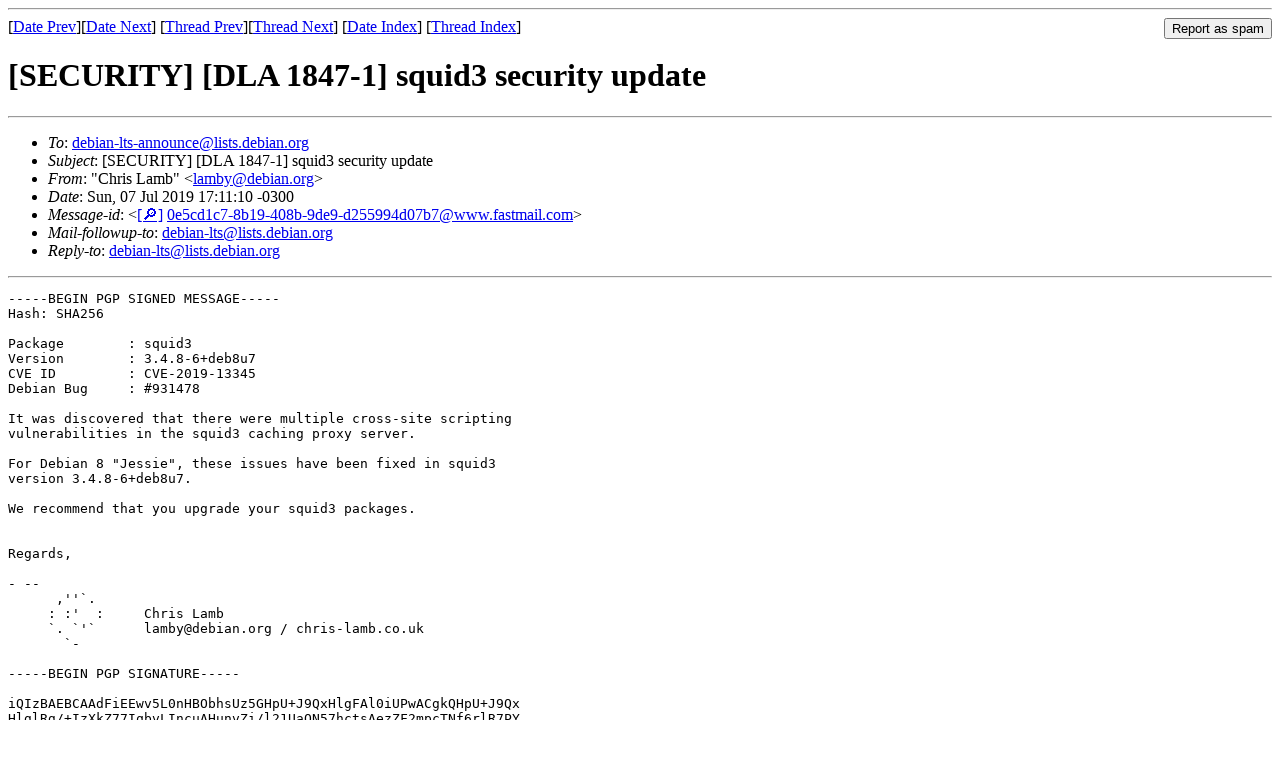

--- FILE ---
content_type: text/html
request_url: https://lists.debian.org/debian-lts-announce/2019/07/msg00006.html
body_size: 2118
content:
<!-- MHonArc v2.6.19 -->
<!--X-Subject: [SECURITY] [DLA 1847&#45;1] squid3 security update -->
<!--X-From-R13: "Quevf Znzo" &#60;ynzolNqrovna.bet> -->
<!--X-Date: Sun,  7 Jul 2019 20:11:28 +0000 (UTC) -->
<!--X-Message-Id: 0e5cd1c7&#45;8b19&#45;408b&#45;9de9&#45;d255994d07b7@www.fastmail.com -->
<!--X-Content-Type: text/plain -->
<!--X-Head-End-->
<!DOCTYPE HTML PUBLIC "-//W3C//DTD HTML 4.01 Transitional//EN"
        "http://www.w3.org/TR/html4/loose.dtd">
<html>
<head>
<title>[SECURITY] [DLA 1847-1] squid3 security update</title>
<link rev="made" href="mailto:lamby@debian.org">
<link rel="index" href="maillist.html">
<link rel="top" href="threads.html">
<link rel="up" href="msg00006.html">
<link rel="prev" href="msg00005.html">
<link rel="next" href="msg00007.html">
<meta name="viewport" content="width=device-width, initial-scale=1">
<style>
pre {
  white-space: pre-wrap;
}
</style>
</head>
<body>
<!--X-Body-Begin-->
<!--X-User-Header-->
<!--X-User-Header-End-->
<!--X-TopPNI-->
<hr>
<form method="POST" action="/cgi-bin/spam-report.pl">
<input type="hidden" name="listname" value="debian-lts-announce" />
<input type="hidden" name="msg" value="msg00006.html" />
<input type="hidden" name="date" value="2019/07" />
<input type="submit" value="Report as spam" style="float: right"  />

[<a href="msg00005.html">Date Prev</a>][<a href="msg00007.html">Date Next</a>]
[<a href="msg00005.html">Thread Prev</a>][<a href="msg00007.html">Thread Next</a>]
[<a href="maillist.html#00006">Date Index</a>]
[<a href="threads.html#00006">Thread Index</a>]
</form>


<!--X-TopPNI-End-->
<!--X-MsgBody-->
<!--X-Subject-Header-Begin-->
<h1>[SECURITY] [DLA 1847-1] squid3 security update</h1>
<hr>
<!--X-Subject-Header-End-->
<!--X-Head-of-Message-->
<ul>
<li><em>To</em>: <a href="mailto:debian-lts-announce%40lists.debian.org">debian-lts-announce@lists.debian.org</a></li>
<li><em>Subject</em>: [SECURITY] [DLA 1847-1] squid3 security update</li>
<li><em>From</em>: &quot;Chris Lamb&quot; &lt;<a href="mailto:lamby%40debian.org">lamby@debian.org</a>&gt;</li>
<li><em>Date</em>: Sun, 07 Jul 2019 17:11:10 -0300</li>
<li><em>Message-id</em>: &lt;<A HREF="/msgid-search/0e5cd1c7-8b19-408b-9de9-d255994d07b7@www.fastmail.com">[&#128270;]</a>&nbsp;<a href="msg00006.html">0e5cd1c7-8b19-408b-9de9-d255994d07b7@www.fastmail.com</A>&gt;</li>
<li><em>Mail-followup-to</em>: <a href="mailto:debian-lts%40lists.debian.org">debian-lts@lists.debian.org</a></li>
<li><em>Reply-to</em>: <a href="mailto:debian-lts%40lists.debian.org">debian-lts@lists.debian.org</a></li>
</ul>
<!--X-Head-of-Message-End-->
<!--X-Head-Body-Sep-Begin-->
<hr>
<!--X-Head-Body-Sep-End-->
<!--X-Body-of-Message-->
<pre>-----BEGIN PGP SIGNED MESSAGE-----
Hash: SHA256

Package        : squid3
Version        : 3.4.8-6+deb8u7
CVE ID         : CVE-2019-13345
Debian Bug     : #931478

It was discovered that there were multiple cross-site scripting
vulnerabilities in the squid3 caching proxy server.

For Debian 8 &quot;Jessie&quot;, these issues have been fixed in squid3
version 3.4.8-6+deb8u7.

We recommend that you upgrade your squid3 packages.


Regards,

- -- 
      ,''`.
     : :'  :     Chris Lamb
     `. `'`      lamby@debian.org / chris-lamb.co.uk
       `-

-----BEGIN PGP SIGNATURE-----

iQIzBAEBCAAdFiEEwv5L0nHBObhsUz5GHpU+J9QxHlgFAl0iUPwACgkQHpU+J9Qx
HlglRg/+IzXkZ77IqbvLIncuAHunvZi/l21UaQN57hctsAezZF2mpcTNf6rlR7PY
j06hdeI89wCIaoSafaniJ6wdpuKPmU8fZGS38IOCcw0jEHFZck3zmOzpysbjFlqM
dCoujxwFgPw1R5fegmdIwYU6pwJQ3IN2DYYNgLcvoIu2bptif0OycuXnBnksIpAW
w3s1vvIfbLkMbf7fK1p69i8qM2FfRbHo86MqGKv1sifWPix8FQuk4SSbKsI1yqyr
7O/kHh6kOPYiw8uAcojy4JRRww7gmwcyH02/OPGLe8tMLZCT0OPcZWNaRJmEynHM
/VIU8imB+Qo3PnQTUH5ausz28ERajVWXjK3cszpQqbDQL497Hqpa8Bj++KhfjWTh
f231i0FEDQdvIluqlXT78962qn73FV5Xzdr2/EAcALfsOHk5JSsJP9taIjv0DguA
otxC3uhbmW5lYVbuafHIwzJlpncChFg+gN5iyrGpCDxhqzmauiMAJfN8fq14LecH
kOxQUlSZwUTq+GQuI/YI+KCs2BBBE6mz3SJyZRff3XzFeNmSGJsIh4nG8Ow+IHUF
wR0NlG1rW0rJV0T4Fqhegr+6ST7b1dxIvh+/d2Q/y6FgtgoOdHu9TcIIMKYE1mO4
6cEsoErnqpfPvCKjMV4D8hHZhDnf6Fq1O2rm/iH6B6qoz9Ykr2Q=
=wcNL
-----END PGP SIGNATURE-----

</pre>
<!--X-Body-of-Message-End-->
<!--X-MsgBody-End-->
<!--X-Follow-Ups-->
<hr />
<strong>Reply to:</strong>
<ul>
  <li><a href="mailto:debian-lts-announce&#64;lists.debian.org?in-reply-to=&lt;0e5cd1c7-8b19-408b-9de9-d255994d07b7@www.fastmail.com&gt;&amp;subject=Re:%20[SECURITY] [DLA 1847-1] squid3 security update">debian-lts-announce&#64;lists.debian.org</a></li>
  <li><a href="mailto:lamby@debian.org?in-reply-to=&lt;0e5cd1c7-8b19-408b-9de9-d255994d07b7@www.fastmail.com&gt;&amp;subject=Re:%20[SECURITY] [DLA 1847-1] squid3 security update&amp;cc=debian-lts-announce&#64;lists.debian.org">Chris Lamb (on-list)</a></li>
  <li><a href="mailto:lamby@debian.org?in-reply-to=&lt;0e5cd1c7-8b19-408b-9de9-d255994d07b7@www.fastmail.com&gt;&amp;subject=Re:%20[SECURITY] [DLA 1847-1] squid3 security update">Chris Lamb (off-list)</a></li>
</ul>
<hr />
<!--X-Follow-Ups-End-->
<!--X-References-->
<!--X-References-End-->
<!--X-BotPNI-->
<ul>
<li>Prev by Date:
<strong><a href="msg00005.html">[SECURITY] [DLA 1846-1] unzip security update</a></strong>
</li>
<li>Next by Date:
<strong><a href="msg00007.html">[SECURITY] [DLA 1849-1] zeromq3 security update</a></strong>
</li>
<li>Previous by thread:
<strong><a href="msg00005.html">[SECURITY] [DLA 1846-1] unzip security update</a></strong>
</li>
<li>Next by thread:
<strong><a href="msg00007.html">[SECURITY] [DLA 1849-1] zeromq3 security update</a></strong>
</li>
<li>Index(es):
<ul>
<li><a href="maillist.html#00006"><strong>Date</strong></a></li>
<li><a href="threads.html#00006"><strong>Thread</strong></a></li>
</ul>
</li>
</ul>

<!--X-BotPNI-End-->
<!--X-User-Footer-->
<!--X-User-Footer-End-->
</body>
</html>
